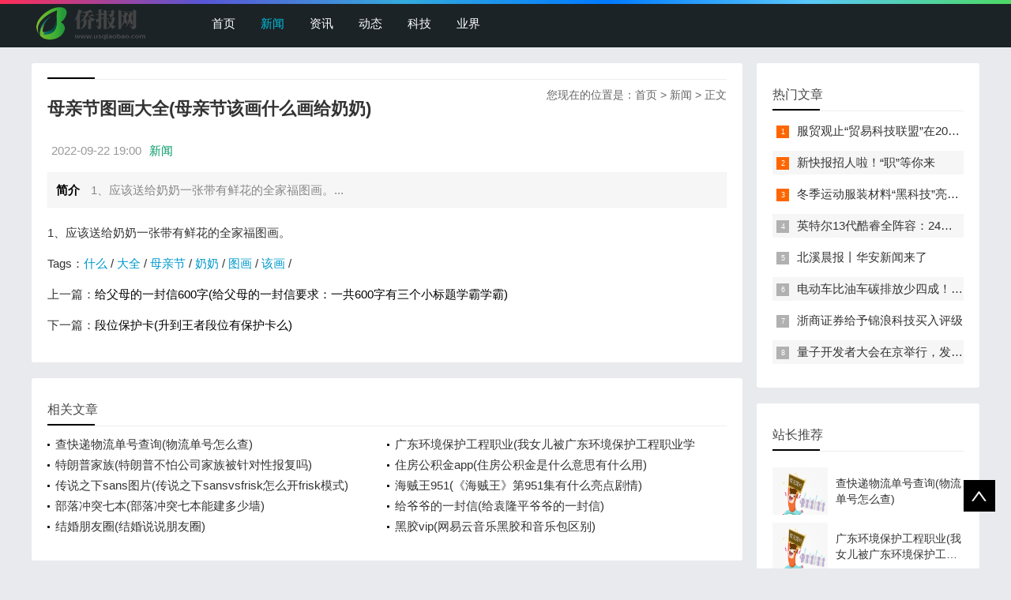

--- FILE ---
content_type: text/html; charset=utf-8
request_url: https://pic.usqiaobao.com/news/20220922/195532.html
body_size: 3807
content:

<!doctype html>
<html>
<head>
    <meta charset="UTF-8" />
    <title>母亲节图画大全(母亲节该画什么画给奶奶)_新闻 - 侨报网</title>
    <meta name="keywords" content="母亲节,图画,大全,该画,什么,奶奶," />
    <meta name="description" content="1、应该送给奶奶一张带有鲜花的全家福图画。" />
    <meta name="viewport" content="width=device-width, initial-scale=1.0">
<link href="/public/css/base.css" rel="stylesheet">
<link href="/public/css/m.css" rel="stylesheet">
<script src="/public/js/jquery-1.8.3.min.js"></script>
<script src="/public/js/comm.js"></script>
<!--[if lt IE 9]>
<script src="/public/js/modernizr.js"></script>
<![endif]-->
</head>
<body>
<!--top begin-->
<header id="header">
    <div class="navbox">
        <h2 id="mnavh"><span class="navicon"></span></h2>
        <div class="logo"><a href="https://www.usqiaobao.com"><img src="https://www.usqiaobao.com/images/logo.png" alt="侨报网" title="侨报网"/></a></div>
        <nav>
            <ul id="starlist">
                <li><a href="https://www.usqiaobao.com" id="">首页</a></li>
                <li><a href="https://pic.usqiaobao.com/" id="selected">新闻</a></li>
                <li><a href="https://news.usqiaobao.com/">资讯</a></li>
                
                <li><a href="https://photo.usqiaobao.com/">动态</a></li>
                
                <li><a href="https://www.usqiaobao.com/keji/">科技</a></li>
                
                <li><a href="https://www.usqiaobao.com/yejie/">业界</a></li>
                
                </ul>
        </nav>
    </div>
</header>
<div class="searchbox"></div>
<!--top end-->
<article> 
  <!--lbox begin-->
  <div class="lbox">
    <div class="content_box whitebg">
      <h2 class="htitle"><span class="con_nav">您现在的位置是：<a href="https://www.usqiaobao.com">首页</a>&nbsp;>&nbsp;<a href="/">新闻</a> > 正文</h2>
      <h1 class="con_tilte">母亲节图画大全(母亲节该画什么画给奶奶)</h1>
      <p class="bloginfo"><span>2022-09-22 19:00</span><span><a href="">新闻</a> </span></p>
      <p class="con_info"><b>简介</b> 1、应该送给奶奶一张带有鲜花的全家福图画。...</p>
      <div class="con_text"> <!-- txt -->
          <p>1、应该送给奶奶一张带有鲜花的全家福图画。<br /></p>
<!-- txt --><!-- content -->
        <div class="pagelist"></div>
        <p>Tags：<a href='https://www.usqiaobao.com/tags/什么/'>什么</a>&nbsp;/&nbsp;<a href='https://www.usqiaobao.com/tags/大全/'>大全</a>&nbsp;/&nbsp;<a href='https://www.usqiaobao.com/tags/母亲节/'>母亲节</a>&nbsp;/&nbsp;<a href='https://www.usqiaobao.com/tags/奶奶/'>奶奶</a>&nbsp;/&nbsp;<a href='https://www.usqiaobao.com/tags/图画/'>图画</a>&nbsp;/&nbsp;<a href='https://www.usqiaobao.com/tags/该画/'>该画</a>&nbsp;/&nbsp;</p>
        <div class="nextinfo">
             <p>上一篇：<a href='https://pic.usqiaobao.com/news/20220922/195531.html'>给父母的一封信600字(给父母的一封信要求：一共600字有三个小标题学霸学霸)</a> </p>
            <p>下一篇：<a href='https://pic.usqiaobao.com/news/20220922/195533.html'>段位保护卡(升到王者段位有保护卡么)</a> </p>
        </div>
      </div>
    </div>

<div style="display:none">
<a href="https://pic.usqiaobao.com/news/20220922/195531.html" title="给父母的一封信600字(给父母的一封信要求：一共600字有三个小标">给父母的一封信600字(给父母的一封信要求：一共600字有三个小标</a>
<a href="https://pic.usqiaobao.com/news/20220922/195530.html" title="鲜花速递网(鲜花速递哪家网站最好)">鲜花速递网(鲜花速递哪家网站最好)</a>
<a href="https://pic.usqiaobao.com/news/20220922/195529.html" title="奥特曼小说排行榜(有没有什么好看的奥特曼小说)">奥特曼小说排行榜(有没有什么好看的奥特曼小说)</a>
<a href="https://pic.usqiaobao.com/news/20220922/195528.html" title="憋屈的图片(一个男人明明自己做错了事情，还经常装委屈是什么">憋屈的图片(一个男人明明自己做错了事情，还经常装委屈是什么</a>
<a href="https://pic.usqiaobao.com/news/20220922/195527.html" title="爱国朗诵稿(爱国诗歌朗诵稿三分">爱国朗诵稿(爱国诗歌朗诵稿三分</a>
<a href="https://pic.usqiaobao.com/news/20220922/195526.html" title="穿越从神雕侠侣开始(求无限流、系统流的穿越第一个是神雕侠侣">穿越从神雕侠侣开始(求无限流、系统流的穿越第一个是神雕侠侣</a>
<a href="https://pic.usqiaobao.com/news/20220922/195525.html" title="狐妖小红娘本子全彩(狐妖小红娘bl同人小说有哪些)">狐妖小红娘本子全彩(狐妖小红娘bl同人小说有哪些)</a>
<a href="https://pic.usqiaobao.com/news/20220922/195524.html" title="宾语从句思维导图(英语语法是什么，该怎么学习)">宾语从句思维导图(英语语法是什么，该怎么学习)</a>
<a href="https://pic.usqiaobao.com/news/20220922/195523.html" title="中国人民海军(新中国人民海军和大清国北洋水师有什么相同和不">中国人民海军(新中国人民海军和大清国北洋水师有什么相同和不</a>
<a href="https://pic.usqiaobao.com/news/20220922/195522.html" title="好玩的传奇类手游(传奇类的手游哪个最好，最好的传奇类的手游">好玩的传奇类手游(传奇类的手游哪个最好，最好的传奇类的手游</a>

</div>
<div class="whitebg">
      <h2 class="htitle">相关文章</h2>
      <ul class="otherlink">
          <li><a href="https://pic.usqiaobao.com/news/20220922/196722.html" title="查快递物流单号查询(物流单号怎么查)">查快递物流单号查询(物流单号怎么查)</a></li>
<li><a href="https://pic.usqiaobao.com/news/20220922/196723.html" title="广东环境保护工程职业(我女儿被广东环境保护工程职业学院资源">广东环境保护工程职业(我女儿被广东环境保护工程职业学院资源</a></li>
<li><a href="https://pic.usqiaobao.com/news/20220922/196719.html" title="特朗普家族(特朗普不怕公司家族被针对性报复吗)">特朗普家族(特朗普不怕公司家族被针对性报复吗)</a></li>
<li><a href="https://pic.usqiaobao.com/news/20220922/196720.html" title="住房公积金app(住房公积金是什么意思有什么用)">住房公积金app(住房公积金是什么意思有什么用)</a></li>
<li><a href="https://pic.usqiaobao.com/news/20220922/196721.html" title="传说之下sans图片(传说之下sansvsfrisk怎么开frisk模式)">传说之下sans图片(传说之下sansvsfrisk怎么开frisk模式)</a></li>
<li><a href="https://pic.usqiaobao.com/news/20220922/196717.html" title="海贼王951(《海贼王》第951集有什么亮点剧情)">海贼王951(《海贼王》第951集有什么亮点剧情)</a></li>
<li><a href="https://pic.usqiaobao.com/news/20220922/196718.html" title="部落冲突七本(部落冲突七本能建多少墙)">部落冲突七本(部落冲突七本能建多少墙)</a></li>
<li><a href="https://pic.usqiaobao.com/news/20220922/196714.html" title="给爷爷的一封信(给袁隆平爷爷的一封信)">给爷爷的一封信(给袁隆平爷爷的一封信)</a></li>
<li><a href="https://pic.usqiaobao.com/news/20220922/196715.html" title="结婚朋友圈(结婚说说朋友圈)">结婚朋友圈(结婚说说朋友圈)</a></li>
<li><a href="https://pic.usqiaobao.com/news/20220922/196716.html" title="黑胶vip(网易云音乐黑胶和音乐包区别)">黑胶vip(网易云音乐黑胶和音乐包区别)</a></li>

      </ul>
    </div>
  </div>
  <!--lbox end-->
    <div class="rbox">
        <div class="whitebg paihang">
            <h2 class="htitle">热门文章</h2>
            <ul>
                <li><i></i><a href="/keji/20220902/17.html" title="服贸观止“贸易科技联盟”在2022服贸会启动">服贸观止“贸易科技联盟”在2022服贸会启动</a></li>
<li><i></i><a href="https://pic.usqiaobao.com/news/20220902/520.html" title="新快报招人啦！“职”等你来">新快报招人啦！“职”等你来</a></li>
<li><i></i><a href="/yejie/20220904/10528.html" title="冬季运动服装材料“黑科技”亮相服贸会">冬季运动服装材料“黑科技”亮相服贸会</a></li>
<li><i></i><a href="https://pic.usqiaobao.com/news/20220905/16967.html" title="英特尔13代酷睿全阵容：24核i9-13900K最高5.8GHz">英特尔13代酷睿全阵容：24核i9-13900K最高5.8GHz</a></li>
<li><i></i><a href="https://pic.usqiaobao.com/news/20220909/53263.html" title="北溪晨报丨华安新闻来了">北溪晨报丨华安新闻来了</a></li>
<li><i></i><a href="https://pic.usqiaobao.com/news/20220912/95454.html" title="电动车比油车碳排放少四成！能链智电助推新能源汽车普及">电动车比油车碳排放少四成！能链智电助推新能源汽车普及</a></li>
<li><i></i><a href="/keji/20220912/98060.html" title="浙商证券给予锦浪科技买入评级">浙商证券给予锦浪科技买入评级</a></li>
<li><i></i><a href="https://pic.usqiaobao.com/news/20220916/146744.html" title="量子开发者大会在京举行，发布全球首个全平台量子软硬一体解">量子开发者大会在京举行，发布全球首个全平台量子软硬一体解</a></li>

            </ul>
        </div>
        <div class="whitebg tuijian">
            <h2 class="htitle">站长推荐</h2>
            

            <ul>
                <li><a href="https://pic.usqiaobao.com/news/20220922/196722.html" title="查快递物流单号查询(物流单号怎么查)"><i><img src="/images/defaultpic.gif"></i><p>查快递物流单号查询(物流单号怎么查)</p></a></li>
<li><a href="https://pic.usqiaobao.com/news/20220922/196723.html" title="广东环境保护工程职业(我女儿被广东环境保护工程职业学院资源"><i><img src="/images/defaultpic.gif"></i><p>广东环境保护工程职业(我女儿被广东环境保护工程职业学院资源</p></a></li>
<li><a href="https://pic.usqiaobao.com/news/20220922/196719.html" title="特朗普家族(特朗普不怕公司家族被针对性报复吗)"><i><img src="/images/defaultpic.gif"></i><p>特朗普家族(特朗普不怕公司家族被针对性报复吗)</p></a></li>
<li><a href="https://pic.usqiaobao.com/news/20220922/196720.html" title="住房公积金app(住房公积金是什么意思有什么用)"><i><img src="/images/defaultpic.gif"></i><p>住房公积金app(住房公积金是什么意思有什么用)</p></a></li>
<li><a href="https://pic.usqiaobao.com/news/20220922/196721.html" title="传说之下sans图片(传说之下sansvsfrisk怎么开frisk模式)"><i><img src="/images/defaultpic.gif"></i><p>传说之下sans图片(传说之下sansvsfrisk怎么开frisk模式)</p></a></li>
<li><a href="https://pic.usqiaobao.com/news/20220922/196717.html" title="海贼王951(《海贼王》第951集有什么亮点剧情)"><i><img src="/images/defaultpic.gif"></i><p>海贼王951(《海贼王》第951集有什么亮点剧情)</p></a></li>
<li><a href="https://pic.usqiaobao.com/news/20220922/196718.html" title="部落冲突七本(部落冲突七本能建多少墙)"><i><img src="/images/defaultpic.gif"></i><p>部落冲突七本(部落冲突七本能建多少墙)</p></a></li>
<li><a href="https://pic.usqiaobao.com/news/20220922/196714.html" title="给爷爷的一封信(给袁隆平爷爷的一封信)"><i><img src="/images/defaultpic.gif"></i><p>给爷爷的一封信(给袁隆平爷爷的一封信)</p></a></li>

            </ul>
        </div>
    </div>
</article>
<footer>
    <div class="box">
        <div class="endnav">
            <p>本站涵盖的内容、图片、视频等模板演示数据，部分未能与原作者取得联系。若涉及版权问题，请及时通知我们并提供相关证明材料，我们将及时予以删除！谢谢大家的理解与支持！</p>
            <p>Copyright &copy;  版权所有 | 联系方式： fnabtofjnq@gmail.com<a rel="nofollow" href="http://www.beian.miit.gov.cn/" target="_blank"><span style="color:#3297fc;"></span></a></p>
        </div>
    </div>
    <a href="#">
        <div class="top"></div>
    </a> </footer>
<script type="text/javascript" src="/public/js/theia-sticky-sidebar.min.js"></script>
<script type="text/javascript">
    jQuery(document).ready(function() {
        jQuery('.rbox').theiaStickySidebar({
            // Settings
            additionalMarginTop: 30
        });
    });
</script>
<script>
var _hmt = _hmt || [];
(function() {
  var hm = document.createElement("script");
  hm.src = "https://hm.baidu.com/hm.js?1b8554ba3d8577287d7c65b3f8a3ad62";
  var s = document.getElementsByTagName("script")[0]; 
  s.parentNode.insertBefore(hm, s);
})();
</script>
</body>
</html>
